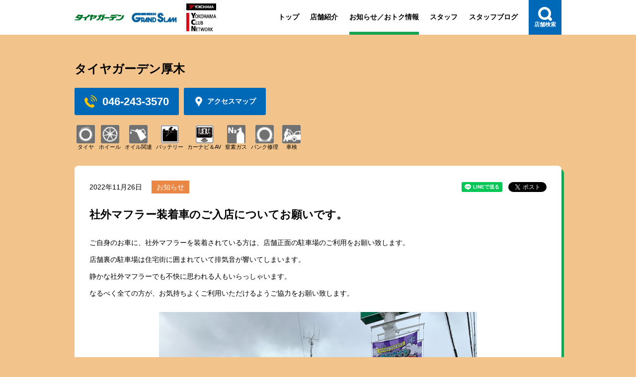

--- FILE ---
content_type: text/html; charset=UTF-8
request_url: https://www.y-yokohama.com/tire-garden-service/shop/330/info/27646/detail
body_size: 25403
content:
<!DOCTYPE html>
<html lang="ja">

<head>
    <meta charset="UTF-8">
    <meta name="viewport" content="width=device-width, initial-scale=1.0">
    <meta http-equiv="X-UA-Compatible" content="ie=edge">
    <title>タイヤガーデン厚木</title>
    <!-- SEO -->
    <meta name="author" content="横浜ゴム株式会社">
    <meta name="description" content="ようこそ、タイヤガーデンの公式ホームページへ！お客様が車を安全にそして快適にご使用いただくためにタイヤガーデンのサービスをご紹介いたします。">
    <meta name="keywords" content="タイヤ,ホイール,オイル,バッテリー,スタッドレス,クルマ,車,タイヤガーデン,TIRE GARDEN,横浜ゴム,YOKOHAMA,あなたの街のタイヤショップ,パンク,安全点検,安全,サービス,ECOタイヤ,ディーエヌエー,DNA,S.drive,エスドライブ,dB,デシベル,Earth-1,アースワン,ECOS,エコス,GRAND map,グランド マップ,map,マップ,ADVAN,アドバン,NEOVA,ネオバ,GEOLANDAR,ジオランダー,PARADA,パラダ,A.V.S,エイブイエス">
    <!-- OGP -->
    <link rel="icon" href="/tire-garden-service/images/icon/favicon.ico"/>
    <meta property="og:locale" content="ja_JP">
    <meta property="og:title" content="タイヤガーデン 公式ホームページ" />
    <meta property="og:site_name" content="http://www.y-yokohama.comhttps://www.y-yokohama.com/tire-garden/" />
    <meta property="og:type" content="website" />
    <meta property="og:image" content="http://www.y-yokohama.comhttps://www.y-yokohama.com/tire-garden/img/main/facebook_ogp.png" />
    <meta property="og:url" content="http://www.y-yokohama.comhttps://www.y-yokohama.com/tire-garden/" />
    <meta property="og:description" content="ようこそ、タイヤガーデンの公式ホームページへ！お客様が車を安全にそして快適にご使用いただくためにタイヤガーデンのサービスをご紹介いたします。" />

    <link rel="stylesheet" href="/tire-garden-service/css/ress.css">
    <link rel="stylesheet" href="/tire-garden-service/css/swiper.min.css">
    <link rel="stylesheet" href="/tire-garden-service/css/magnific-popup.min.css">
    <link rel="stylesheet" href="/tire-garden-service/css/style.min.css">
    <link rel="stylesheet" href="/tire-garden-service/css/footer.css">

    <!-- Google tag (gtag.js) -->
<script async src="https://www.googletagmanager.com/gtag/js?id=G-XMSTB6SHY1"></script>
<script>
  window.dataLayer = window.dataLayer || [];
  function gtag(){dataLayer.push(arguments);}
  gtag('js', new Date());

  gtag('config', 'G-XMSTB6SHY1');
</script>
<!-- Google Tag Manager -->
<script>(function(w,d,s,l,i){w[l]=w[l]||[];w[l].push({'gtm.start':
new Date().getTime(),event:'gtm.js'});var f=d.getElementsByTagName(s)[0],
j=d.createElement(s),dl=l!='dataLayer'?'&l='+l:'';j.async=true;j.src=
'https://www.googletagmanager.com/gtm.js?id='+i+dl;f.parentNode.insertBefore(j,f);
})(window,document,'script','dataLayer','GTM-5KSXP9T');</script>
<!-- End Google Tag Manager -->
    </head>

<body id="top">
<!-- Google Tag Manager (noscript) -->
<noscript><iframe src="https://www.googletagmanager.com/ns.html?id=GTM-5KSXP9T"
height="0" width="0" style="display:none;visibility:hidden"></iframe></noscript>
<!-- End Google Tag Manager (noscript) -->

<header class="header">
    <div class="header_inner">
        <ul class="brandicon">
            <li class="brandicon_item brandicon_item-tg"><a href="https://www.y-yokohama.com/tire-garden/" target="_blank"><img src="/tire-garden-service/images/logo_tiregarden.svg" alt="タイヤガーデン"></a></li>
            <li class="brandicon_item brandicon_item-gs"><a href="https://www.y-yokohama.com/tire-garden/" target="_blank"><img src="/tire-garden-service/images/logo_GRAND_SLAM.png" alt="GRAND SLAM"></a></li>
            <li class="brandicon_item brandicon_item-ycn"><a href="https://www.y-yokohama.com/" target="_blank"><img src="/tire-garden-service/images/logo_ycn.png" alt="YOKOHAMA CLUB NETWORK"></a></li>
        </ul>
        <nav class="gnavi" id="gnavi">
            <ul class="navi_shop">
                                <li class="">
                    <a href="/tire-garden-service/shop/330/top"><svg xmlns="http://www.w3.org/2000/svg" viewBox="0 0 32 30"><g><g><polygon points="27.44 11.1 27.44 2.98 23.69 2.98 23.69 7.45 16 0 0 15.52 5.18 15.52 5.18 30 12.92 30 12.92 23.57 19.06 23.57 19.06 30 26.82 30 26.82 15.52 32 15.52 27.44 11.1"/></g></g></svg>トップ</a>
                </li>
                <li class="">
                    <a href="/tire-garden-service/shop/330/intro"><svg xmlns="http://www.w3.org/2000/svg" viewBox="0 0 134.69 180.88"><path d="M67.37 36.74a28.9 28.9 0 0 0-28.72 28.57c-.12 15.57 12.8 28.59 28.53 28.77S96 81.1 96 65.41a28.9 28.9 0 0 0-28.63-28.67zm3.52 10.14c0-2.22 1-3 3.1-2.25a21.35 21.35 0 0 1 9.79 6.45c2.29 2.68 3.81 4.34-1.66 5.82-2.36.64-4.65 1.5-7 2.21-2.59.79-4.22-.44-4.25-3.14v-4.54c0-1.54.01-3.03.02-4.55zm-3.65 15.81a2.72 2.72 0 1 1-2.64 2.88 2.76 2.76 0 0 1 2.64-2.88zm-18-9.5A21.06 21.06 0 0 1 61 44.54c1.86-.57 2.76.21 2.79 2.15v9.61a2.89 2.89 0 0 1-3.89 2.93c-3.23-1-6.43-2-9.62-3.11a1.76 1.76 0 0 1-1.02-2.93zm.53 25.21a20.69 20.69 0 0 1-4.19-12v-1.74c.11-1.55 1-2.22 2.45-1.76 3.16 1 6.32 2 9.45 3.06A2.94 2.94 0 0 1 59 70.74c-1.8 2.58-3.66 5.11-5.52 7.65-1.25 1.74-2.4 1.76-3.69.01zM74.4 86c-2.33.63-4.74 1-7.13 1.46-2.38-.47-4.68-.81-6.9-1.41-2-.55-2.35-1.78-1.19-3.41 1.82-2.56 3.65-5.11 5.54-7.64 1.55-2 3.67-2 5.21 0 1.89 2.51 3.73 5 5.55 7.62 1.11 1.62.77 2.88-1.08 3.38zM89 65.5v.87a20.64 20.64 0 0 1-4.18 12c-1.31 1.78-2.43 1.76-3.71 0-1.84-2.49-3.66-5-5.44-7.5-1.48-2.08-.83-4.18 1.55-5 2.81-1 5.64-1.84 8.46-2.76 2.62-.81 3.32-.3 3.32 2.39z"/><path d="M0 0v134.69h47.14v46.19h35.92v-46.19h51.63V0zm112.11 69.26c-.23 1.18-.5 2.36-.69 3.55a44.73 44.73 0 1 1-55.27-50.73c2.41-.6 4.88-1 7.32-1.47h7.7a7.66 7.66 0 0 0 1.3.37 44.64 44.64 0 0 1 38.18 33.28c.6 2.4 1 4.86 1.46 7.3z"/></svg>店舗紹介</a>
                </li>
                <li class="is-active ">
                    <a href="/tire-garden-service/shop/330/info"><svg xmlns="http://www.w3.org/2000/svg" viewBox="0 0 512 512"><path class="st0" d="M486.748 422.355c-38.012-59.548-44.621-122.222-55.904-209.664-13.387-103.748-63.9-160.324-141.698-172.368.412-2.123.645-4.299.645-6.537C289.79 15.134 274.657 0 255.996 0c-18.653 0-33.786 15.134-33.786 33.786 0 2.238.233 4.414.645 6.537-77.798 12.043-128.311 68.62-141.707 172.368-11.282 87.442-17.883 150.116-55.895 209.664-13.638 21.366-5.068 25.297 20.274 25.297h420.949c25.341 0 33.91-3.931 20.272-25.297zM211.599 126.412c-9.116 4.406-16.727 10.066-23.39 17.328-8.292 9.044-15.205 20.872-20.453 35.836-5.247 14.946-8.775 32.971-10.28 53.924-.617 8.534-8.032 14.954-16.557 14.336-8.534-.618-14.954-8.032-14.336-16.556 1.665-23.113 5.579-43.788 11.945-61.949 6.367-18.16 15.241-33.858 26.846-46.519 9.25-10.11 20.273-18.286 32.783-24.303 7.71-3.716 16.96-.475 20.676 7.235 3.708 7.703.475 16.961-7.234 20.668zM255.996 512c27.813 0 52.08-15.134 65.055-37.601H190.949C203.925 496.866 228.192 512 255.996 512z"/></svg>お知らせ／おトク情報</a>
                </li>
                <li class=" ">
                    <a href="/tire-garden-service/shop/330/staff"><svg  xmlns="http://www.w3.org/2000/svg" viewBox="0 0 512 512"><path class="st0" d="M442.031 402.197c-12.564-18.822-31.647-29.22-49.582-35.98-8.994-3.39-17.784-5.88-25.527-7.997-7.73-2.105-14.455-3.879-18.973-5.578-7.902-2.936-16.25-6.74-22.075-10.831-2.909-2.029-5.15-4.12-6.45-5.9-1.314-1.822-1.671-3.081-1.685-4.182v-29.605c10.109-11.258 24.634-28.684 30.602-56.322 2.084-.942 4.147-2.002 6.134-3.391 4.945-3.41 9.14-8.362 12.695-15.102 3.576-6.766 6.746-15.418 10.129-27.253 1.713-6.003 2.504-11.216 2.504-15.858.007-5.343-1.094-9.992-3.116-13.761-3.032-5.714-7.95-8.892-11.931-10.335-.44-.158-.825-.255-1.251-.378l.302-13.163s.702-13.492.158-20.507c-1.464-19.056-2.991-38.112-4.229-57.188-.241-3.713-.592-7.462-.592-11.189C359.143 35.478 294.803 0 255.997 0 217.19 0 152.85 35.478 152.85 57.676c0 8.494-7.193 85.508-4.456 85.721.007 0 .103 15.102.103 16.34-1.706.536-3.514 1.238-5.439 2.414a21.844 21.844 0 0 0-7.737 8.286c-2.022 3.769-3.129 8.418-3.122 13.768.007 4.642.798 9.854 2.51 15.851 4.525 15.762 8.61 25.94 13.899 33.402 2.641 3.713 5.652 6.691 8.926 8.953 1.988 1.389 4.051 2.448 6.134 3.391 5.969 27.638 20.494 45.064 30.602 56.322v29.605c0 .935-.371 2.284-1.822 4.209-2.124 2.86-6.533 6.326-11.766 9.263-5.22 2.971-11.223 5.536-16.477 7.393-6.169 2.187-16.106 4.456-27.24 7.654-16.731 4.835-36.509 11.808-52.601 25.603-8.032 6.904-15.088 15.569-20.046 26.338-4.965 10.762-7.812 23.547-7.806 38.517 0 3.473.152 7.063.468 10.776.228 2.6 1.218 4.717 2.38 6.464 2.215 3.246 5.151 5.667 8.83 8.149 6.444 4.264 15.37 8.431 26.8 12.522 34.206 12.2 90.837 23.368 161.016 23.382 57.016 0 105.141-7.399 139.491-16.696 17.186-4.663 30.905-9.759 40.822-14.854 4.965-2.572 8.981-5.103 12.165-7.881 1.596-1.403 2.991-2.875 4.167-4.621 1.156-1.747 2.153-3.864 2.38-6.464.31-3.713.461-7.289.461-10.755.025-19.944-5.099-36.022-13.461-48.531zM227.829 57.312h56.336V82.73h-56.336V57.312zm-49.885 181.523l-.784-4.436-4.236-1.513c-2.696-.962-4.752-1.946-6.547-3.191-2.648-1.87-5.048-4.422-7.853-9.648-2.772-5.199-5.708-12.97-8.919-24.241-1.41-4.931-1.912-8.755-1.912-11.602.006-3.308.64-5.24 1.286-6.458.977-1.774 2.173-2.531 3.7-3.143 1.224-.468 2.51-.591 3.026-.619l5.866.73 13.953 28.051v-63.522c18.953-7.675 46.055-17.708 76.313-17.708 23.622 0 46.708 6.127 65.792 12.468l18.843 8.878v59.884l14.112-28.381 5.57-.4c.475-.013 2.964.234 4.601 1.32.887.564 1.609 1.225 2.27 2.442.654 1.218 1.279 3.15 1.293 6.45 0 2.854-.502 6.678-1.912 11.609-4.27 15.04-8.101 23.794-11.615 28.649-1.761 2.456-3.37 3.988-5.158 5.24-1.795 1.244-3.851 2.228-6.547 3.191l-4.237 1.513-.784 4.436c-4.958 27.755-19.262 43.373-29.826 55.139l-1.987 2.215v35.539c-.013 5.103 1.974 9.697 4.69 13.362.261.35.584.653.86.997l-14.036 29.206h-75.522l-14.091-29.31c.2-.24.447-.433.633-.68 2.812-3.686 4.972-8.307 4.972-13.576v-35.547l-1.987-2.208c-10.565-11.763-24.869-27.381-29.827-55.136zM332.661 447.88l-76.657 42.197-76.657-42.197 11.684-27.508-31.868-24.86 34.041-36.564 62.8 131.129 62.8-131.129 34.041 36.564-31.868 24.867 11.684 27.501z"/></svg>スタッフ</a>
                </li>
                <li class=" ">
                    <a href="/tire-garden-service/shop/330/blog">
                        <svg  xmlns="http://www.w3.org/2000/svg" viewBox="0 0 512 512"><path class="st0" d="M93.539 218.584h181.465l79.695-79.69.749-.749v-13.1H93.539z"/><path class="st0" d="M402.213 433.724H46.77V78.276h355.443v13.191l46.77-34.895V31.506H0v448.988h448.983v-191.29l-46.77 46.77z"/><path class="st0" d="M229.358 274.708H93.539v28.062h120.476c4.587-9.912 9.917-19.458 15.343-28.062zM93.539 349.539v28.062h110.935c-3.275-8.796-4.302-18.334-3.649-28.062H93.539zm197.4-80.75c-15.501 15.501-55.612 80.76-40.11 96.27 15.51 15.51 80.76-24.609 96.27-40.11l63.755-63.77-56.155-56.15-63.76 63.76zm209.435-153.28c-15.511-15.502-40.649-15.502-56.15 0l-76.682 76.685 56.156 56.15 76.676-76.685c15.501-15.501 15.501-40.64 0-56.15zm-100.208 86.852l-9.636-9.628 53.684-53.684 9.619 9.618-53.667 53.694z"/></svg>スタッフブログ</a>
                </li>
                <li class="search">
                    <a href="/tire-garden-service/shop"><svg xmlns="http://www.w3.org/2000/svg" width="512" height="512" viewBox="0 0 512 512" ><path d="M495.152 413.801l-52.688-52.688c22.688-37.688 34.344-80.266 34.313-122.734.031-60.844-23.359-122.125-69.828-168.563C360.512 23.363 299.246-.043 238.387.02c-60.86-.079-122.125 23.343-168.563 69.796C23.355 116.254-.035 177.535-.004 238.379c-.063 60.859 23.359 122.141 69.828 168.578 46.422 46.453 107.703 69.859 168.563 69.813 42.469.047 85.031-11.625 122.734-34.297l52.672 52.656c22.469 22.469 58.891 22.469 81.359 0 22.469-22.453 22.469-58.875 0-81.328zm-153.281-71.938c-28.703 28.688-65.875 42.828-103.484 42.875-37.609-.047-74.766-14.188-103.484-42.875-28.673-28.703-42.813-65.875-42.86-103.484.047-37.609 14.188-74.781 42.859-103.484 28.703-28.656 65.875-42.797 103.484-42.859 37.609.063 74.781 14.203 103.484 42.859 28.672 28.703 42.797 65.875 42.875 103.484-.077 37.609-14.202 74.781-42.874 103.484z" /></svg>店舗検索</a>
                </li>
            </ul>
        </nav>
    </div>
    <button class="triger">
        <div>
            <span class="top"></span>
            <span class="center"></span>
            <span class="bottom"></span>
        </div>
    </button>
</header>

<div id="sp" class="header-sp hide">
    <span class="h1">タイヤガーデン厚木</span>
    <nav>
        <ul>
            <li>
                <a href="tel:046-243-3570">
                    <svg xmlns="http://www.w3.org/2000/svg" viewBox="0 0 512 512"><path class="st0" d="M403.854 409.684c-17.68-14.106-72.76-41.247-86.349-44.375-13.562-3.154-29.98 9.962-34.501 26.248-4.547 16.295-13.027 14.753-13.027 14.753s-32.67-12.003-92.429-71.534c-59.769-59.549-71.85-92.175-71.85-92.175s-1.595-8.48 14.692-13.089c16.252-4.564 29.314-21.035 26.125-34.598-3.171-13.562-30.532-68.563-44.69-86.165-14.192-17.601-41.606-8.524-47.633-4.135-6.062 4.373-69.773 44.876-50.612 119.458 19.186 74.592 60.346 134.264 105.579 179.348 45.242 45.066 105.062 85.998 179.715 104.904 74.644 18.915 114.919-44.944 119.274-51.006 4.362-6.045 13.333-33.502-4.294-47.634zM247.023 189.177c9.9 4.854 25.644 13.86 43.893 32.1 18.25 18.25 27.247 33.993 32.1 43.884 5.099 10.4 8.866 12.494 11.915 11.784 5.029-1.166 6.702-2.515 7.167-13.001.385-8.936-3.89-35.588-31.076-62.773-27.186-27.186-53.846-31.452-62.764-31.067-10.496.447-11.828 2.129-12.992 7.175-.711 3.032 1.357 6.808 11.757 11.898zM262.95 84.247c-12.808-.009-16.042 7.92-16.428 10.995-.788 6.212 3.794 11.249 13.308 13.974 10.881 3.11 53.986 16.935 90.099 53.048 36.122 36.113 49.956 79.226 53.057 90.107 2.716 9.506 7.744 14.08 13.964 13.3 3.092-.369 11.012-3.61 10.995-16.418.009-10.137-6.186-63.22-53.986-111.038C326.17 90.423 273.06 84.237 262.95 84.247zM437.304 74.889C368.836 6.422 296.602.526 284.187.201c-15.157-.385-21.167 6.414-21.158 13.387-.009 5.94 6.08 12.046 15.139 14.377 13.597 3.486 67.495 11.976 130.784 75.266 63.307 63.29 71.78 117.197 75.284 130.803 2.322 9.041 8.437 15.139 14.368 15.139 6.982 0 13.781-6.002 13.378-21.149-.315-12.423-6.211-84.658-74.678-153.135z"/></svg>                </a>
            </li>
            <li>
                <a href="/tire-garden-service/shop/330/intro#map">
                    <svg xmlns="http://www.w3.org/2000/svg" viewBox="0 0 512 512"><path class="st0" d="M256 0C159.969 0 82.109 77.859 82.109 173.906c0 100.719 80.016 163.688 123.297 238.719C246.813 484.406 246.781 512 256 512s9.188-27.594 50.594-99.375c43.297-75.031 123.297-138 123.297-238.719C429.891 77.859 352.031 0 256 0zm0 240.406c-36.734 0-66.516-29.781-66.516-66.5 0-36.75 29.781-66.531 66.516-66.531s66.516 29.781 66.516 66.531c0 36.719-29.782 66.5-66.516 66.5z"/></svg>                </a>
            </li>
        </ul>
    </nav>
</div>

<div id="scroll">
    <div id="wrap">
        <h1>タイヤガーデン厚木</h1>
        <nav class="quicknavi">
            <a href="tel:046-243-3570" class="quicknavi_item tel">
                <svg xmlns="http://www.w3.org/2000/svg" viewBox="0 0 512 512"><path class="st0" d="M403.854 409.684c-17.68-14.106-72.76-41.247-86.349-44.375-13.562-3.154-29.98 9.962-34.501 26.248-4.547 16.295-13.027 14.753-13.027 14.753s-32.67-12.003-92.429-71.534c-59.769-59.549-71.85-92.175-71.85-92.175s-1.595-8.48 14.692-13.089c16.252-4.564 29.314-21.035 26.125-34.598-3.171-13.562-30.532-68.563-44.69-86.165-14.192-17.601-41.606-8.524-47.633-4.135-6.062 4.373-69.773 44.876-50.612 119.458 19.186 74.592 60.346 134.264 105.579 179.348 45.242 45.066 105.062 85.998 179.715 104.904 74.644 18.915 114.919-44.944 119.274-51.006 4.362-6.045 13.333-33.502-4.294-47.634zM247.023 189.177c9.9 4.854 25.644 13.86 43.893 32.1 18.25 18.25 27.247 33.993 32.1 43.884 5.099 10.4 8.866 12.494 11.915 11.784 5.029-1.166 6.702-2.515 7.167-13.001.385-8.936-3.89-35.588-31.076-62.773-27.186-27.186-53.846-31.452-62.764-31.067-10.496.447-11.828 2.129-12.992 7.175-.711 3.032 1.357 6.808 11.757 11.898zM262.95 84.247c-12.808-.009-16.042 7.92-16.428 10.995-.788 6.212 3.794 11.249 13.308 13.974 10.881 3.11 53.986 16.935 90.099 53.048 36.122 36.113 49.956 79.226 53.057 90.107 2.716 9.506 7.744 14.08 13.964 13.3 3.092-.369 11.012-3.61 10.995-16.418.009-10.137-6.186-63.22-53.986-111.038C326.17 90.423 273.06 84.237 262.95 84.247zM437.304 74.889C368.836 6.422 296.602.526 284.187.201c-15.157-.385-21.167 6.414-21.158 13.387-.009 5.94 6.08 12.046 15.139 14.377 13.597 3.486 67.495 11.976 130.784 75.266 63.307 63.29 71.78 117.197 75.284 130.803 2.322 9.041 8.437 15.139 14.368 15.139 6.982 0 13.781-6.002 13.378-21.149-.315-12.423-6.211-84.658-74.678-153.135z"/></svg>046-243-3570            </a>
            <a href="/tire-garden-service/shop/330/intro#map" class="quicknavi_item map">
                <svg xmlns="http://www.w3.org/2000/svg" viewBox="0 0 512 512"><path class="st0" d="M256 0C159.969 0 82.109 77.859 82.109 173.906c0 100.719 80.016 163.688 123.297 238.719C246.813 484.406 246.781 512 256 512s9.188-27.594 50.594-99.375c43.297-75.031 123.297-138 123.297-238.719C429.891 77.859 352.031 0 256 0zm0 240.406c-36.734 0-66.516-29.781-66.516-66.5 0-36.75 29.781-66.531 66.516-66.531s66.516 29.781 66.516 66.531c0 36.719-29.782 66.5-66.516 66.5z"/></svg>アクセスマップ
            </a>
                                </nav>

                    <section class="service">
                <ul>
                                                <li><img alt="タイヤ" title="タイヤ" src="/tire-garden-service/assets/img/admin/service/tire.gif?1699448314" /><p>タイヤ</p></li>
                                                                        <li><img alt="ホイール" title="ホイール" src="/tire-garden-service/assets/img/admin/service/wheel.gif?1699448314" /><p>ホイール</p></li>
                                                                        <li><img alt="オイル関連" title="オイル関連" src="/tire-garden-service/assets/img/admin/service/oil.gif?1699448314" /><p>オイル関連</p></li>
                                                                        <li><img alt="バッテリー" title="バッテリー" src="/tire-garden-service/assets/img/admin/service/battery.gif?1699448314" /><p>バッテリー</p></li>
                                                                        <li><img alt="カーナビ＆AV" title="カーナビ＆AV" src="/tire-garden-service/assets/img/admin/service/navi.gif?1699448314" /><p>カーナビ＆AV</p></li>
                                                                                                                                    <li><img alt="窒素ガス" title="窒素ガス" src="/tire-garden-service/assets/img/admin/service/nitrogen.gif?1699448314" /><p>窒素ガス</p></li>
                                                                        <li><img alt="パンク修理" title="パンク修理" src="/tire-garden-service/assets/img/admin/service/punk.gif?1699448314" /><p>パンク修理</p></li>
                                                                        <li><img alt="車検" title="車検" src="/tire-garden-service/assets/img/admin/service/inspection.gif?1699448314" /><p>車検</p></li>
                                                            </ul>
            </section>
        
        <main id="underlayer">
    <article class="post">
        <div class="post_info">
            <div>
                <p class="post_date">2022年11月26日                </p>
                <!--
                    お知らせ：news_category-news
                    オトク情報：news_category-bargain 
                    クーポン：news_category-coupon
                    ブログ：news_category-blog                 
                -->
                <p class="news_category news_category-coupon">お知らせ                </p>
            </div>
            <ul class="post_share">
                <li>
                    <div class="line-it-button" data-lang="ja" data-type="share-a" data-ver="3"
                        data-url="https://www.y-yokohama.com/tire-garden-service/shop/330/info/27646/detail"
                        data-color="default" data-size="small" data-count="false" style="display: none;"></div>
                    <script src="https://d.line-scdn.net/r/web/social-plugin/js/thirdparty/loader.min.js" async="async"
                        defer="defer"></script>
                </li>
                <li>
                    <div class="fb-share-button"
                        data-href="https://www.y-yokohama.com/tire-garden-service/shop/330/info/27646/detail"
                        data-layout="button" data-size="small"><a target="_blank"
                            href="https://www.facebook.com/sharer/sharer.php?u=https%3A%2F%2Fdevelopers.facebook.com%2Fdocs%2Fplugins%2F&amp;src=sdkpreparse"
                            class="fb-xfbml-parse-ignore">シェア</a></div>
                    <div id="fb-root"></div>
                    <script async defer crossorigin="anonymous"
                        src="https://connect.facebook.net/ja_JP/sdk.js#xfbml=1&version=v3.3&appId=2203916886508025&autoLogAppEvents=1">
                    </script>
                </li>
                <li>
                    <a href="https://twitter.com/share?ref_src=twsrc%5Etfw" class="twitter-share-button"
                        data-show-count="false">Tweet</a>
                    <script async src="https://platform.twitter.com/widgets.js" charset="utf-8"></script>
                </li>
            </ul>
        </div>

        <h2 class="post_title">社外マフラー装着車のご入店についてお願いです。        </h2>

        <div class="post_content">

            <p class="textarea">ご自身のお車に、社外マフラーを装着されている方は、店舗正面の駐車場のご利用をお願い致します。<br />
<br />
店舗裏の駐車場は住宅街に囲まれていて排気音が響いてしまいます。<br />
<br />
静かな社外マフラーでも不快に思われる人もいらっしゃいます。<br />
<br />
なるべく全ての方が、お気持ちよくご利用いただけるようご協力をお願い致します。            </p>

            <a href="/tire-garden-service/assets/img/site/news/middle/2022112610010_1.jpeg" class="image_link image-md"><img src="/tire-garden-service/assets/img/site/news/middle/2022112610010_1.jpeg"></a>
        </div>
    </article>
    <div class="articleBtnArea">
                <a href="/tire-garden-service/shop/330/info/48545/detail"
            class="quicknavi_item prev">
            前の記事
        </a>
                        <a href="/tire-garden-service/shop/330/info/27484/detail"
            class="quicknavi_item next">
            次の記事
        </a>
            </div>
</main>
    </div>

    <footer>
        <div class="footer_layoutbox">
            <ul class="footer_link">
                <li><a href="https://www.y-yokohama.com/tire-garden-service/shop/">ショップ情報</a></li>
                <li><a href="https://www.y-yokohama.com/product/tire/" target="_blank">商品紹介</a></li>
                <li><a href="https://www.y-yokohama.com/tire-garden/contact/">お問い合わせ</a></li>
                <li><a href="https://www.y-yokohama.com/privacy/" target="_blank">プライバシーポリシー</a></li>
                <li><a href="https://www.y-yokohama.com/product/tire/" target="_blank">ヨコハマタイヤサイト</a></li>
                <li><a href="http://www.yokohamawheel.jp/" target="_blank">ヨコハマホイールサイト</a></li>
            </ul>
            <ul class="footer_brandicon">
                <li class="footer_branditem-tg"><a href="https://www.y-yokohama.com/tire-garden/" target="_blank"><img src="https://www.y-yokohama.com/tire-garden/img/main/tire_garden.png" alt="タイヤガーデン"></a></li>
                <li class="footer_branditem-gs"><a href="https://www.y-yokohama.com/tire-garden/" target="_blank"><img src="https://www.y-yokohama.com/tire-garden/img/main/grand_slam.png" alt="グランドスラム"></a></li>
                <li class="footer_branditem-ycn"><a href="https://www.y-yokohama.com/" target="_blank"><img src="/tire-garden-service/images/logo_ycn.png" alt="YOKOHAMA CLUB NETWORK"></a></li>
            </ul>
        </div>
        <p class="copyright">© THE YOKOHAMA RUBBER CO., LTD. All rights reserved.</p>
    </footer>

</div>

<script src="/tire-garden-service/js/jquery-3.1.1.min.js"></script>
<script src="https://unpkg.com/imagesloaded@4/imagesloaded.pkgd.min.js"></script>
<script src="/tire-garden-service/js/masonry.pkgd.min.js"></script>
<script src="/tire-garden-service/js/jquery.magnific-popup.min.js"></script>
<script src="/tire-garden-service/js/swiper.min.js"></script>
<script src="/tire-garden-service/js/script.js"></script>

</body>

</html>

--- FILE ---
content_type: text/css
request_url: https://www.y-yokohama.com/tire-garden-service/css/style.min.css
body_size: 33476
content:
@keyframes slidein{
0%{
transform:translateY(-100%)
}
100%{
transform:translateY(0)
}
}
html{
overflow-x:hidden
}
body{
min-width:320px;
position:relative;
font-family:"メイリオ", "Hiragino Kaku Gothic Pro", Meiryo, "ヒラギノ角ゴ Pro W3", "MS PGothic", "MS UI Gothic", Helvetica, Arial, sans-serif;
background-color:#f2c38b
}
.header{
position:fixed;
top:0;
z-index:99;
width:100%;
background-color:#fff
}
.header_inner{
width:95%;
height:70px;
max-width:980px;
margin:0 auto;
display:flex;
justify-content:space-between;
align-items:normal
}
.brandicon{
display:flex;
justify-content:flex-start;
align-items:center;
max-width:30%;
margin-right:5%
}
.brandicon_item{
width:100px
}
.brandicon_item-tg{
margin-right:10px
}
.brandicon_item-gs{
margin-right:15px
}
.brandicon_item-ycn{
width:60px;
margin-right:0
}
.brandicon_item img{
width:100%;
display:block
}
.gnavi{
font-weight:bold;
max-width:570px;
flex-grow:2
}
.gnavi .navi_shop{
display:flex;
justify-content:space-between;
align-items:normal;
height:100%;
font-size:14px
}
@media screen and (max-width: 980px){
.gnavi .navi_shop{
font-size:12px
}
}
.gnavi .navi_shop li{
align-self:stretch
}
.gnavi .navi_shop li.is-active a::after{
opacity:1
}
.gnavi .navi_shop li.disabled{
opacity:.5
}
.gnavi .navi_shop li.disabled a{
pointer-events:none;
cursor:not-allowed
}
.gnavi .navi_shop li.disabled a::after{
display:none
}
.gnavi .navi_shop a{
position:relative;
display:flex;
justify-content:center;
align-items:center;
flex-direction:column;
height:100%
}
.gnavi .navi_shop a svg{
display:none
}
.gnavi .navi_shop a::after{
content:'';
display:block;
position:absolute;
bottom:0;
width:100%;
height:6px;
background-color:#18a452;
opacity:0
}
.gnavi .navi_shop a:hover::after{
opacity:1
}
.gnavi .navi_shop .search{
background-color:#0069b7
}
.gnavi .navi_shop .search:hover{
background-color:#18a452
}
.gnavi .navi_shop .search a{
position:relative;
padding:0 1em;
font-size:11px;
color:#fff
}
.gnavi .navi_shop .search a::after{
display:none
}
.gnavi .navi_shop .search svg{
display:block;
margin:0 auto;
width:28px;
height:28px;
vertical-align:middle;
fill:#fff
}
.header-sp,.triger{
display:none
}
#scroll{
display:flex;
flex-direction:column;
position:relative;
top:70px;
min-height:calc(100vh - 70px)
}
#wrap{
position:relative;
width:95%;
max-width:980px;
padding-top:55px;
margin:0 auto;
font-size:14px
}
h1{
margin:0 0 1em;
font-size:24px;
line-height:1.2
}
.quicknavi{
display:flex;
justify-content:flex-start;
align-items:center;
margin-bottom:20px
}
.quicknavi_item{
display:flex;
justify-content:flex-start;
align-items:center;
color:#fff;
border-radius:3px;
background-color:#0069b7;
padding:.5em 20px;
height:55px;
font-weight:bold
}
.quicknavi_item svg{
margin-right:.5em;

}
.quicknavi_item.tel{
margin-right:10px;
font-size:22px
}
.quicknavi_item.tel svg{
width:25px;
height:25px;
vertical-align:middle;
fill:#fec601
}
.quicknavi_item.tel svg path{
fill: #fec601;

}
.quicknavi_item.map{
margin-right:10px;
font-size:14px
}
.quicknavi_item.map svg{
width:20px;
height:20px;
vertical-align:middle;
fill:#fff
}
.quicknavi_item.reservation{
margin-right: 10px;
 font-size: 18px;
 background-color: #18a452;
 min-width: 200px;
 text-align: center;
 justify-content: center;

}
.quicknavi_item.reservation svg{
width:25px !important;
height:25px !important;
vertical-align:middle;
fill:#fff
}
.quicknavi_item.reservation svg path,.quicknavi_item.reservation svg rect,.quicknavi_item.reservation svg polygon{
fill: #fff !important;

}
.quicknavi_item:hover{
background-color:#18a452
}
.service{
margin-bottom:30px
}
.service_title{
margin-bottom:5px;
font-size:14px;
font-weight:bold;
text-align:center
}
.service ul{
display:flex;
justify-content:flex-start;
align-items:center
}
.service li{
margin:0 4px;
font-size:11px;
text-align:center
}
.service img{
display:block;
margin:0 auto;
width:37px
}
.title{
display:flex;
justify-content:flex-start;
align-items:center;
font-size:20px;
margin-bottom:20px;
line-height:40px
}
.title_icon{
vertical-align:middle;
fill:#fff
}
.title_icon_bg{
display:block;
margin-right:10px;
width:40px;
height:40px;
vertical-align:middle;
text-align:center;
background:#18a452
}
.more{
display:block;
position:relative;
margin:0 auto;
padding:1em .5em;
width:250px;
color:#fff;
font-size:15px;
font-weight:bold;
line-height:1;
text-align:center;
background-color:#0069b7;
border-radius:3px
}
.more:after{
content:'＞';
position:absolute;
right:0.5em;
transform:scale(0.7, 1);
font-size:18px;
font-weight:normal
}
.more:hover{
background-color:#18a452
}
.pagetop{
display:none;
position:fixed;
z-index:100;
bottom:170px;
right:10vw;
width:70px;
height:70px
}
.pagetop img{
width:100%
}
@media screen and (max-width: 980px){
.pagetop{
right:2.5%
}
}
.layoutbox{
display:flex;
justify-content:space-between;
align-items:flex-start;
margin-bottom:30px
}
.calendar{
width:360px;
flex-grow:2;
padding:30px 30px 50px;
background-color:#fff;
border-radius:8px;
box-shadow:5px 7px 0 #18a452
}
@media screen and (max-width: 768px){
.calendar{
padding:15px 3% 35px;
box-shadow:none
}
}
.calendar_name{
display:flex;
justify-content:flex-start;
align-items:center;
padding:10px;
font-weight:bold
}
.calendar_icon svg{
width:20px;
height:20px;
vertical-align:middle;
fill:#fff
}
.calendar_body{
width:100%;
max-width:650px;
margin:0 auto;
background-color:#f1f1f1
}
.calendar_body table{
width:100%;
border-collapse:collapse
}
.calendar_body .month{
position:relative;
padding:15px 0;
font-size:17px;
font-weight:bold;
text-align:center
}
.calendar_body .month p{
display:inline-block;
padding:0 2em
}
.calendar_body .month span{
font-size:12px
}
.calendar_body .month_triger{
width:10px;
height:10px;
vertical-align:middle
}
.calendar_body .month_triger.prev{
transform:scale(-1, 1)
}
.calendar_body .holiday{
color:#d76868
}
.calendar_body th{
padding-bottom:5px;
font-weight:normal;
border-bottom:1px solid #e5e5e5
}
.calendar_body td{
padding:5px 0;
border:1px solid #e5e5e5
}
.calendar_body th,.calendar_body td{
vertical-align:top;
text-align:center
}
.calendar_body th:first-child,.calendar_body td:first-child{
border-left:0
}
.calendar_body th:last-child,.calendar_body td:last-child{
border-right:0
}
.calendar_body .none{
display:block;
margin:7px auto;
width:8px;
height:2px;
background-color:#ccc
}
.calendar_body .stamp{
display:block;
margin:0 auto;
width:16px;
height:16px;
vertical-align:middle
}
.calendar_update{
margin:5px 0 10px 0;
text-align:right;
font-size:12px
}
.calendar_commentary{
margin-bottom:15px;
font-size:12px
}
.calendar_commentary_box{
margin-bottom:0.5em;
padding:0.5em;
border-top:1px solid #444;
border-bottom:1px solid #444
}
.calendar_commentary_box ul{
margin-bottom:.5em
}
.calendar_commentary_box li{
display:inline-block
}
.calendar_commentary_icon svg{
width:20px;
height:20px;
vertical-align:bottom
}
.calendar_link{
display:block;
margin-bottom:20px;
padding:20px 10px;
width:100%;
color:#fff;
font-size:18px;
text-align:center;
background-color:#0069b7;
border-radius:3px
}
.calendar_link:hover{
background-color:#18a452
}
.calendar_link strong{
display:flex;
justify-content:center;
align-items:center;
margin-bottom:10px
}
.calendar_link .word{
display:inline-block
}
.calendar_link svg{
margin-right:8px;
width:27px;
height:27px;
vertical-align:middle;
fill:#fec601
}
.calendar_link svg path{
fill:#fec601;

}
.calendar_link p{
font-size:11px
}
.calendar_link.lineup{
margin-bottom:0
}
.calendar_link.lineup strong{
margin-bottom:0
}
.calendar+.news{
width:calc(100% - (360px + 3%));
margin-left:3%
}
.news{
width:100%;
margin-left:0;
align-self:stretch;
padding:30px;
background-color:#fff;
border-radius:8px;
box-shadow:5px 7px 0 #18a452
}
@media screen and (max-width: 768px){
.news{
padding:15px 3% 35px;
box-shadow:none
}
}
.news_icon svg{
width:20px;
height:20px;
vertical-align:middle
}
 .news_icon svg {
fill: #fff;

}
.news ul{
margin-bottom:45px
}
.news li{
margin-bottom:20px
}
.news li:last-child{
margin-bottom:0
}
.news_item{
display:flex;
justify-content:flex-start;
align-items:flex-start
}
.news_thumb{
position:relative;
overflow:hidden;
min-width:130px;
margin-right:20px
}
.news_thumb::before{
content:'';
display:block;
padding-top:calc((100% / 3) * 2)
}
.news_thumb img{
position:absolute;
top:0;
right:0;
left:0;
bottom:0;
margin:auto;
width:100%
}
.news_text{
width:calc(100% - 150px)
}
.news_unit{
display:flex;
justify-content:flex-start;
align-items:center;
flex-wrap:wrap;
margin-bottom:.5em
}
.news_category{
word-break:keep-all;
padding:6px 10px;
width:100px;
text-align:center;
line-height:1;
margin-right:15px;
color:#fff
}
.news_category-announce{
background-color:#a670e3
}
.news_category-bargain{
background-color:#e46363
}
.news_category-coupon{
background-color:#eb8745
}
.news_lead:hover{
text-decoration:underline
}
.shopintro{
padding:30px 30px 55px;
background-color:#fff;
border-radius:8px;
box-shadow:5px 7px 0 #18a452;
margin-bottom:30px
}
@media screen and (max-width: 768px){
.shopintro{
padding:15px 3% 35px;
box-shadow:none
}
}
.shopintro_inner{
display:flex;
justify-content:space-between;
align-items:flex-start;
margin-bottom:45px
}
.shopintro_icon svg{
width:25px;
height:25px;
vertical-align:middle
}
.shopintro_text{
margin-right:5%;
width:42%;
flex-grow:2
}
.shopintro_images{
position:relative;
width:52%
}
.shopintro_slideshow{
width:84%;
margin:0 auto
}
.shopintro_slideitem{
margin:0 auto
}
.shopintro_slideinner{
position:relative;
overflow:hidden
}
.shopintro_slideinner::before{
content:'';
display:block;
padding-top:calc((100% / 3) * 2)
}
.shopintro_slideinner img{
position:absolute;
margin:auto;
top:0;
right:0;
bottom:0;
left:0;
width:100%
}
.shopintro_slidecaption{
font-size:12px;
margin-top:1em;
text-align:center
}
.shopintro_button-next{
right:0;
background-image:url("data:image/svg+xml;charset=utf8,%3Csvg%20xmlns%3D%22http%3A%2F%2Fwww.w3.org%2F2000%2Fsvg%22%20viewBox%3D%220%200%2027%2044%22%3E%3Cpath%20d%3D%22M27%2C22L27%2C22L5%2C44l-2.1-2.1L22.8%2C22L2.9%2C2.1L5%2C0L27%2C22L27%2C22z%22%20fill%3D%22%2318a452%22%2F%3E%3C%2Fsvg%3E")
}
.shopintro_button-prev{
left:0;
background-image:url("data:image/svg+xml;charset=utf8,%3Csvg%20xmlns%3D%22http%3A%2F%2Fwww.w3.org%2F2000%2Fsvg%22%20viewBox%3D%220%200%2027%2044%22%3E%3Cpath%20d%3D%22M27%2C22L27%2C22L5%2C44l-2.1-2.1L22.8%2C22L2.9%2C2.1L5%2C0L27%2C22L27%2C22z%22%20fill%3D%22%2318a452%22%2F%3E%3C%2Fsvg%3E");
transform:scale(-1, 1)
}
.staff{
margin-bottom:55px;
padding:30px 30px 55px;
background-color:#fff;
border-radius:8px;
box-shadow:5px 7px 0 #18a452
}
@media screen and (max-width: 768px){
.staff{
padding:15px 3% 35px;
box-shadow:none
}
}
.staff_icon svg{
width:25px;
height:25px;
vertical-align:middle
}
.staff_list{
display:flex;
justify-content:flex-start;
align-items:flex-start;
flex-wrap:wrap;
margin-bottom:35px
}
.staff_card{
display:flex;
justify-content:space-between;
align-items:flex-start;
width:calc(98% / 2);
margin-right:2%;
padding:2%;
background-color:#f3f3f3
}
.staff_card:nth-of-type(n+3){
margin-top:10px
}
.staff_card:nth-of-type(2n){
margin-right:0
}
.staff_thumb{
display:block;
position:relative;
width:25%;
border-radius:50%;
overflow:hidden
}
.staff_thumb::before{
content:'';
display:block;
padding-top:100%
}
.staff_thumb img{
position:absolute;
margin:auto;
top:0;
right:0;
bottom:0;
left:0;
width:100%
}
.staff_text{
width:70%
}
.staff_name{
margin-bottom:10px;
line-height:1
}
.staffblog{
padding:30px 30px 55px;
background-color:#fff;
border-radius:8px;
box-shadow:5px 7px 0 #18a452;
margin-bottom:75px
}
@media screen and (max-width: 768px){
.staffblog{
padding:15px 3% 35px;
box-shadow:none
}
}
.staffblog_icon svg{
width:23px;
height:23px;
vertical-align:middle
}
.staffblog_icon svg path{
fill: #fff;

}
.staffblog_icon svg_bg{
background-color:transparent;
margin-right:0
}
.staffblog_list{
width:100%;
margin-bottom:40px;
max-height:1500px;
overflow:hidden
}
.staffblog_post{
width:calc((100% - 60px) / 3);
margin-bottom:40px;
background-color:#f3f3f3;
transition:opacity .4s
}
.staffblog_thumb{
width:100%
}
.staffblog_text{
padding:15px 15px 20px
}
.staffblog_date{
margin-bottom:10px
}
.staffblog_lead{
font-size:17px;
font-weight:bold
}
.reviews{
padding:30px 30px 55px;
background-color:#fff;
border-radius:8px;
box-shadow:5px 7px 0 #18a452;
margin-bottom:40px
}
@media screen and (max-width: 768px){
.reviews{
padding:15px 3% 35px;
box-shadow:none
}
}
.reviews_title{
margin-bottom:20px
}
.reviews_icon svg{
width:25px;
height:25px;
vertical-align:middle
}
.reviews_inner{
position:relative
}
.reviews_slideshow{
width:92%;
margin:0 auto
}
.reviews_button-next{
right:0;
background-image:url("data:image/svg+xml;charset=utf8,%3Csvg%20xmlns%3D%22http%3A%2F%2Fwww.w3.org%2F2000%2Fsvg%22%20viewBox%3D%220%200%2027%2044%22%3E%3Cpath%20d%3D%22M27%2C22L27%2C22L5%2C44l-2.1-2.1L22.8%2C22L2.9%2C2.1L5%2C0L27%2C22L27%2C22z%22%20fill%3D%22%2318a452%22%2F%3E%3C%2Fsvg%3E")
}
.reviews_button-prev{
left:0;
background-image:url("data:image/svg+xml;charset=utf8,%3Csvg%20xmlns%3D%22http%3A%2F%2Fwww.w3.org%2F2000%2Fsvg%22%20viewBox%3D%220%200%2027%2044%22%3E%3Cpath%20d%3D%22M27%2C22L27%2C22L5%2C44l-2.1-2.1L22.8%2C22L2.9%2C2.1L5%2C0L27%2C22L27%2C22z%22%20fill%3D%22%2318a452%22%2F%3E%3C%2Fsvg%3E");
transform:scale(-1, 1)
}
.reviews_card{
background-color:#f3f3f3;
box-sizing:border-box;
padding:30px 20px 25px
}
.reviews_user{
color:#717171;
margin-bottom:10px
}
.reviews_rating{
margin-bottom:15px;
padding:10px 15px 15px;
font-weight:bold;
background-color:#fff;
border-radius:5px
}
.reviews_rating_label{
float:left;
line-height:24px
}
.reviews_rating_star{
font-size:24px;
line-height:1;
color:#DBB400
}
.reviews_rating_number{
margin-left:.5em;
vertical-align:middle;
font-size:16px;
color:#000
}
.shopinfo{
padding:30px 30px 55px;
background-color:#fff;
border-radius:8px;
box-shadow:5px 7px 0 #18a452;
display:flex;
justify-content:space-between;
align-items:flex-start;
margin-bottom:150px
}
@media screen and (max-width: 768px){
.shopinfo{
padding:15px 3% 35px;
box-shadow:none
}
}
.shopinfo_text{
width:345px;
margin-right:3%
}
.shopinfo_title{
margin-bottom:20px
}
.shopinfo_icon svg{
width:28px;
height:28px;
vertical-align:middle
}
.shopinfo_name{
margin-bottom:1em;
width:100%;
font-size:18px;
font-weight:bold
}
.shopinfo_desc{
margin-bottom:1.5em
}
.shopinfo_desc dt{
float:left;
font-weight:bold
}
.shopinfo_desc dd{
margin-bottom:0.5em
}
.shopinfo_desc dd p{
font-size:12px;
margin-top:.5em
}
.shopinfo_recruit{
display:block;
padding:10px 0;
margin-bottom:1rem;
width:100%;
max-width:240px;
font-size:16px;
text-align:center;
color:#fff;
background-color:#0069b7;
border-radius:3px
}
.shopinfo_recruit:after{
content:'>';
margin-left:.5em
}
.shopinfo_recruit:hover{
background-color:#18a452
}
.shopinfo_sns{
display:flex;
justify-content:flex-start;
align-items:center
}
.shopinfo_sns a{
display:block;
line-height:0
}
.shopinfo_sns_icon{
margin-right:5px;
width:30px;
height:30px;
vertical-align:middle
}
.shopinfo_sns_icon:hover{
opacity:.8
}
.shopinfo_sns_icon img{
display:block
}
.shopinfo_map{
width:calc(100% - 345px + 3%);
align-self:normal
}
.shopinfo_map_icon{
width:20px;
height:20px;
vertical-align:middle
}
.shopinfo_map_outer{
margin-bottom:0.85em;
width:100%;
height:400px
}
.shopinfo_map iframe{
width:100%;
height:100%
}
.shopinfo_navitime{
text-align:right
}
.shopinfo_navitime a{
font-size:12px;
color:#000
}
.shopinfo_navitime a:after{
content:' ＞'
}
.shopinfo_navitime a:hover{
text-decoration:underline
}
.post{
padding:30px 30px 55px;
background-color:#fff;
border-radius:8px;
box-shadow:5px 7px 0 #18a452
}
@media screen and (max-width: 768px){
.post{
padding:15px 3% 35px;
box-shadow:none
}
}
.post_info{
margin-bottom:2em;
display:flex;
justify-content:space-between;
align-items:center
}
.post_share{
display:flex;
justify-content:space-between;
align-items:center
}
.post_share li{
display:block;
line-height:0;
margin-right:5px
}
.post_share li:last-child{
margin-right:0
}
.post_date{
display:inline;
font-size:14px;
margin-right:15px
}
.post_title{
font-size:22px;
margin-bottom:1.5em
}
.post .news_category{
display:inline-block;
width:auto
}
.post_content .textarea{
margin-bottom:2em
}
.post_content .heading-md{
font-size:20px;
margin-bottom:1em
}
.post_content .image-lg{
display:block;
max-width:100%;
margin:0 auto 35px;
text-align:center
}
.post_content .image-lg img{
display:block;
max-width:100%;
margin:0 auto
}
.post_content .image-md{
display:block;
max-width:640px;
margin:0 auto 35px;
text-align:center
}
.post_content .image-md img{
display:block;
max-width:100%;
margin:0 auto
}
.post_content .video{
position:relative;
width:640px;
max-width:100%;
margin:0 auto 35px
}
.post_content .video:before{
content:'';
display:block;
padding-top:calc((100% / 3) * 2)
}
.post_content .video iframe{
position:absolute;
left:0;
top:0;
width:100%;
height:100%
}
.post_content .link{
text-align:center;
margin-bottom:2em
}
.post_content .link a{
display:inline-block;
padding:0 60px;
max-width:90%;
height:60px;
line-height:60px;
font-size:16px;
color:#fff;
text-align:center;
text-decoration:none;
background-color:#0069b7;
border-radius:3px;
font-weight:bold
}
.post_content .link a:hover{
background-color:#18a452
}
.post_content .link a:after{
content:'＞';
margin-left:0.5em
}
.post_content .sns{
display:flex;
justify-content:center;
align-items:center;
flex-direction:column;
margin-bottom:35px
}
.post_content .sns a{
display:block;
max-width:90%;
margin:0 auto
}
.post_content .sns img{
width:100%
}
.post_content *:last-child{
margin-bottom:0
}
.inquiry{
padding:30px 30px 55px;
background-color:#fff;
border-radius:8px;
box-shadow:5px 7px 0 #18a452
}
@media screen and (max-width: 768px){
.inquiry{
padding:15px 3% 35px;
box-shadow:none
}
}
.inquiry_lead{
margin-bottom:1.5em
}
.inquiry_lead.confirm{
font-size:18px
}
.inquiry form .required{
display:inline-block;
margin-left:0.7em;
padding:0.2em 0.5em;
font-size:12px;
color:#fff;
background-color:#18a452
}
.inquiry form p.error{
margin-top:0.5em;
color:#f00
}
.inquiry form table{
width:100%;
margin-bottom:15px
}
.inquiry form td{
vertical-align:top
}
.inquiry form td:first-child{
padding:20px 0;
width:23%
}
.inquiry form td:last-child{
padding:20px 10px;
width:77%
}
.inquiry input[type="text"],.inquiry input[type="email"],.inquiry input[type="tel"],.inquiry input[type="number"],.inquiry textarea{
padding:0.3em 0.5em;
width:100%;
border:1px solid #717171;
border-radius:2px
}
.inquiry input[type="text"].error,.inquiry input[type="email"].error,.inquiry input[type="tel"].error,.inquiry input[type="number"].error,.inquiry textarea.error{
border:1px solid #f00
}
.inquiry input[type="text"].short,.inquiry input[type="email"].short,.inquiry input[type="tel"].short,.inquiry input[type="number"].short,.inquiry textarea.short{
width:20%
}
.inquiry input[type="text"].medium,.inquiry input[type="email"].medium,.inquiry input[type="tel"].medium,.inquiry input[type="number"].medium,.inquiry textarea.medium{
width:70%
}
.inquiry select{
display:block;
padding:0.3em;
border:1px solid #717171;
border-radius:2px;
-webkit-appearance:menulist
}
.inquiry .prefectures{
margin-bottom:0.5em
}
.inquiry .radio{
display:inline-flex;
justify-content:center;
align-items:center;
position:relative;
margin-right:2em
}
.inquiry .radio:last-child{
margin-right:0
}
.inquiry .radio:before{
content:'';
display:inline-block;
margin-right:0.5em;
width:1.3em;
height:1.3em;
border:1px solid #717171;
border-radius:50%
}
.inquiry .radio input{
display:none
}
.inquiry .radio span{
position:relative
}
.inquiry .radio span:before{
content:'';
display:none;
width:.8em;
height:.8em;
position:absolute;
left:calc(-0.5em + -1.07em);
top:0;
bottom:0;
margin:auto;
background-color:#18a452;
border-radius:50%
}
.inquiry .radio input:checked+span:before{
display:inline-block
}
.inquiry .agree{
display:flex;
justify-content:center;
align-items:center;
position:relative
}
.inquiry .agreebox{
text-align:center;
margin-bottom:30px
}
.inquiry .agree:before{
content:'';
display:inline-block;
margin-right:0.5em;
width:23px;
height:23px;
border:1px solid #717171;
border-radius:2px
}
.inquiry .agree input{
display:none
}
.inquiry .agree a{
text-decoration:underline;
text-underline-position:under
}
.inquiry .agree span{
position:relative
}
.inquiry .agree span:before{
content:'';
display:none;
width:15px;
height:15px;
position:absolute;
left:calc(-0.5em + -19px);
top:0;
bottom:0;
margin:auto;
background-color:#18a452;
border-radius:2px
}
.inquiry .agree input:checked+span:before{
display:inline-block
}
.inquiry input[type="submit"],.inquiry input[type="button"].send{
display:block;
margin:0 auto;
padding:20px 0;
max-width:80%;
width:375px;
color:#fff;
font-size:18px;
text-align:center;
text-decoration:none;
background-color:#0069b7;
border-radius:3px;
font-weight:bold
}
.inquiry input[type="submit"]:hover,.inquiry input[type="button"].send:hover{
background-color:#18a452
}
.inquiry input[type="button"].back{
display:block;
margin:20px auto 0;
padding:0.5em;
width:200px;
color:#fff;
background-color:#717171
}
footer{
margin-top:auto
}
@media screen and (max-width: 768px){
.header{
display:flex;
justify-content:space-between;
align-items:center;
margin:0;
padding:0 5%;
position:static
}
.header_inner{
width:100%
}
.header nav{
display:none
}
.brandicon{
width:calc(100% - 50px);
max-width:65%
}
.header-sp{
animation:slidein .6s ease;
position:fixed;
z-index:100;
top:0;
display:flex;
justify-content:space-between;
align-items:center;
width:100%;
height:70px;
background-color:#fff;
padding:0 5%
}
.header-sp .h1{
display:block;
font-size:15px;
margin-right:2em
}
.header-sp nav{
display:flex;
justify-content:space-between;
align-items:center;
margin-right:50px
}
.header-sp ul{
display:flex;
justify-content:space-between;
align-items:center
}
.header-sp li{
margin-right:15px
}
.header-sp svg{
width:25px;
height:25px;
vertical-align:middle;
fill:#0069b7
}
.header-sp.hide{
display:none
}
.gnavi{
display:none;
position:fixed;
z-index:100;
top:0;
left:0;
margin-bottom:0;
width:100%;
max-width:none;
background-color:#fff;
box-shadow:0px 5px 6px -5px rgba(113,113,113,0.3)
}
.gnavi.is-active{
display:block
}
.gnavi.is-active .navi_shop{
display:block;
margin-top:70px;
padding-bottom:50px;
font-size:14px
}
.gnavi.is-active .navi_shop li{
display:block;
margin:0 auto;
width:90%;
border:none;
border-bottom:1px solid #0069b7
}
.gnavi.is-active .navi_shop a{
display:block;
padding:20px 15px;
text-align:left;
color:#0069b7
}
.gnavi.is-active .navi_shop a svg{
display:inline;
margin-right:10px;
width:20px;
height:20px;
vertical-align:middle;
vertical-align:middle;
fill:#0069b7
}
.gnavi.is-active .navi_shop a::after{
display:none
}
.gnavi.is-active .navi_shop a:hover,.gnavi.is-active .navi_shop a.active{
color:#18a452
}
.gnavi.is-active .navi_shop a:hover svg,.gnavi.is-active .navi_shop a.active svg{
fill:#18a452
}
.gnavi.is-active .navi_shop .search{
margin-top:15px;
background-color:transparent;
border-bottom:0;
text-align:center
}
.gnavi.is-active .navi_shop .search svg{
fill:#fff
}
.gnavi.is-active .navi_shop .search a{
display:inline-block;
padding:10px 15px;
background-color:#0069b7;
border-radius:2px;
border:none;
color:#fff;
font-size:14px
}
.gnavi.is-active .navi_shop .search a:hover{
color:#fff;
background-color:#18a452
}
.gnavi.is-active .navi_shop .search a:hover svg{
fill:#fff
}
.triger{
display:block;
width:50px;
position:fixed;
right:5%;
z-index:101;
padding:10px;
background-color:#18a452;
border-radius:5px;
outline:0
}
.triger div{
position:relative;
width:30px;
height:25px
}
.triger span{
display:block;
position:absolute;
left:0;
transition:all .4s;
width:100%;
height:4px;
background-color:#fff
}
.triger .top{
top:0
}
.triger .center{
top:10.5px
}
.triger .bottom{
top:21px
}
.triger.is-active .top{
transform:translateY(10.5px) rotate(-315deg)
}
.triger.is-active .center{
opacity:0
}
.triger.is-active .bottom{
transform:translateY(-10.5px) rotate(315deg)
}
#scroll{
position:static
}
#wrap{
width:90%;
padding-top:30px
}
h1{
margin-bottom:0.5em;
text-align:center
}
.quicknavi{
display:block
}
.quicknavi_item{
position:relative;
justify-content:center;
width:100%;
margin-bottom:0.5em
}
.quicknavi_item svg{
position:absolute;
left:20px
}
.quicknavi_item.tel{
font-size:20px
}
.quicknavi_item.map{
font-size:20px;
padding:0.5em 20px
}
.quicknavi_item.map svg{
width:25px;
height:25px;
vertical-align:middle
}
.quicknavi_item.reservation{
font-size:20px;
margin:0;
padding:0.5em 20px;
background-color: #18a452;

}
.quicknavi_item.reservation svg{
width:25px;
height:25px;
vertical-align:middle
}
.service ul{
display:flex;
justify-content:center;
align-items:center;
flex-wrap:wrap;
margin:0 auto;
width:100%
}
.service li{
margin:0 1%
}
.title{
font-size:20px;
margin-bottom:15px
}
.pagetop{
width:45px;
height:45px;
right:0;
bottom:30px
}
.layoutbox{
display:block;
margin-bottom:0
}
.calendar{
margin-bottom:35px;
width:100%
}
.calendar_link{
margin-bottom:7px
}
.calendar+.news{
width:100%;
margin-left:0
}
.news{
width:100%;
margin-bottom:35px
}
.news ul{
margin-bottom:35px
}
.news_thumb{
margin-right:3%;
width:28%;
height:17vw;
max-width:158px;
min-width:auto;
max-height:105px
}
.news_thumb img{
bottom:auto
}
.news_text{
flex-grow:2;
width:69%
}
.news_unit{
margin-bottom:10px
}
.news_category{
width:auto
}
.shopintro{
margin-bottom:35px
}
.shopintro_inner{
display:block;
margin-bottom:25px
}
.shopintro_text{
margin-right:0;
margin-bottom:1.3em;
width:100%
}
.shopintro_images{
width:100%
}
.shopintro_slideshow{
width:83%
}
.shopintro_slidecaption{
margin-top:0.5em
}
.staff{
margin-bottom:35px
}
.staff_list{
flex-direction:column;
margin-bottom:25px
}
.staff_card{
justify-content:flex-start;
margin-right:0;
margin-bottom:10px;
padding:10px;
width:100%;
border-width:1px
}
.staff_card:last-child{
margin-bottom:0
}
.staff_thumb{
margin:0 2% 0 0;
width:15%;
min-width:80px
}
.staff_text{
flex-grow:2;
padding:5px 0
}
.staff_name{
margin-bottom:.5em;
text-align:left
}
.staffblog{
margin-bottom:35px
}
.staffblog_list{
width:100%;
max-height:840px;
margin-bottom:0;
margin-bottom:35px
}
.staffblog_post{
width:calc((100% - 30px) / 2);
margin-bottom:30px;
box-shadow:none
}
.staffblog_text{
padding:10px 15px 15px
}
.staffblog_lead{
font-size:14px;
line-height:1.4
}
.staffblog_date{
margin-bottom:.6vw
}
.reviews{
margin-bottom:35px
}
.reviews_slideshow{
max-width:580px;
width:83%
}
.reviews_card{
padding:15px 15px 20px 15px
}
.reviews_rating{
padding:10px
}
.shopinfo{
display:block;
margin-bottom:70px
}
.shopinfo_text{
width:100%;
margin-right:0;
margin-bottom:30px
}
.shopinfo_recruit{
margin:0 auto 1rem;
width:100%;
max-width:500px
}
.shopinfo_sns{
justify-content:center
}
.shopinfo_map{
width:100%
}
.shopinfo_map_outer{
height:350px;
max-height:62.5vw
}
.inquiry form table{
margin-bottom:2em
}
.inquiry form td{
display:block
}
.inquiry form td:first-child,.inquiry form td:last-child{
padding:0;
width:100%
}
.inquiry form td:first-child{
margin-bottom:0.5em
}
.inquiry form td:last-child{
margin-bottom:1.5em
}
.inquiry input[type="text"].short,.inquiry input[type="email"].short,.inquiry input[type="tel"].short,.inquiry input[type="number"].short,.inquiry textarea.short{
width:40%
}
.inquiry input[type="text"].medium,.inquiry input[type="email"].medium,.inquiry input[type="tel"].medium,.inquiry input[type="number"].medium,.inquiry textarea.medium{
width:100%
}
.inquiry input[type="submit"],.inquiry input[type="button"].send{
padding:10px 0;
font-size:16px
}
}
#underlayer article{
margin-bottom:55px
}
#underlayer article:last-child{
margin-bottom:150px
}
#underlayer .page_title{
padding:20px 0;
font-size:22px;
border-top:6px solid #18a452;
border-bottom:1px solid #000
}
#underlayer .breadcrumb{
margin-bottom:20px;
font-size:12px
}
#underlayer .breadcrumb li{
display:inline-block;
padding-left:1em
}
#underlayer .breadcrumb li:after{
content:'＞';
display:inline-block;
padding-left:1em;
text-decoration:none
}
#underlayer .breadcrumb li:last-child:after{
content:none
}
#underlayer .breadcrumb li.is-active{
text-decoration:underline
}
#underlayer .article_lead{
font-size:18px;
margin-bottom:1.5em
}
#underlayer #map{
padding-top:105px;
margin-top:-105px
}
#underlayer .staffblog_list{
max-height:none;
overflow:auto
}
#underlayer .recruit{
padding:30px 30px 55px;
background-color:#fff;
border-radius:8px;
box-shadow:5px 7px 0 #18a452
}
@media screen and (max-width: 768px){
#underlayer .recruit{
padding:15px 3% 35px;
box-shadow:none
}
}
#underlayer .recruit_icon svg{
width:25px;
height:25px;
vertical-align:middle
}
#underlayer .recruit p{
margin-bottom:30px
}
#underlayer .recruit .btn{
display:block;
margin:0 auto;
padding:20px 0;
max-width:80%;
width:375px;
color:#fff;
font-size:18px;
text-align:center;
text-decoration:none;
background-color:#0069b7;
border-radius:3px;
font-weight:bold
}
#underlayer .recruit .btn:hover{
background-color:#18a452
}
#underlayer .recruit .btn:after{
content:'＞';
margin-left:0.5em
}
#underlayer .news{
width:100%
}
@media screen and (max-width: 768px){
#underlayer article{
margin-bottom:35px
}
#underlayer article:last-child{
margin-bottom:70px
}
#underlayer .page_title{
padding:15px 0;
font-size:20px
}
#underlayer .article_lead{
font-size:16px
}
#underlayer #map{
padding-top:75px;
margin-top:-75px
}
#underlayer .recruit .btn{
padding:10px 0;
font-size:16px
}
}


.pagination{
	display: flex;
	justify-content: center;
	margin-bottom: 15px;
	flex-wrap: wrap;
}

.pagination li{
	margin: 2px;
}

.pagination li a{
	display: block;
	padding: 7px 12px;
	background: #ededed;
	font-weight: bold;
}

.pagination li a:hover,
.pagination li.active a{
	background: #18a452;
	color: #fff;
}



.articleBtnArea{
	display: flex;
	justify-content: space-between;
	margin-bottom: 15px;
}

.quicknavi_item.prev,
.quicknavi_item.next{
	height: auto;
	position: relative;
	padding: .7em 20px;
	max-width: 7em;
}

.quicknavi_item.prev{
	left: 15px;
	border-radius: 0 3px 3px 0;
}

.quicknavi_item.prev:before{
	content: "";
	position: absolute;
	top: 0;
	left: -14.5px;
	width: 0;
	height: 0;
	border-style: solid;
	border-width: 1.45em 15px 1.45em 0;
	border-color: transparent #0069b7 transparent transparent;
}

.quicknavi_item.prev:hover:before{
	border-color: transparent #18a452 transparent transparent;
}


.quicknavi_item.next{
	right: 15px;
	border-radius: 3px 0 0 3px;
}

.quicknavi_item.next:before{
	content: "";
	position: absolute;
	top: 0;
	right: -14.5px;
	width: 0;
	height: 0;
	border-style: solid;
	border-width: 1.45em 0 1.45em 15px;
	border-color: transparent transparent transparent #0069b7;
}

.quicknavi_item.next:hover:before{
	border-color: transparent transparent transparent #18a452;
}

.quicknavi_item.hp{
	height: auto;
	padding: 1em 20px;
	margin-top: 1.5em;
	text-align: center;
	justify-content: center;
	position: relative;

}

.quicknavi_item.hp:after{
	content: "";
	position: absolute;
	top: 0;
	bottom: 0;
	right: 1em;
	margin: auto;
    width: 10px;
    height: 10px;
    border-top: 3px solid #fff;
    border-right: 3px solid #fff;
    -webkit-transform: rotate(45deg);
    transform: rotate(45deg);

}



@media screen and (max-width: 768px) {
	.post_info{
		flex-direction: column;
		align-items: flex-start;
}

	.post_share{
		margin-top: 10px;
}


}



--- FILE ---
content_type: text/css
request_url: https://www.y-yokohama.com/tire-garden-service/css/footer.css
body_size: 2213
content:
footer {
    padding: 30px 1.87vw 0;
    background-color: #ededed;
}

footer .footer_layoutbox {
    display: flex;
    justify-content: space-between;
    margin-bottom: 1.87vw;
}

footer .footer_link {
    font-size: 0;
    width: 50%;
    max-width: 450px;
}

footer .footer_link li {
    display: inline-block;
    width: 150px;
    margin-bottom: 10px;
}

footer .footer_link a {
    display: block;
    padding-left: 15px;
    font-size: 12px;
    line-height: 1.3;
    color: #000;
    background: url(https://www.y-yokohama.com/tire-garden/img/main/arrow_green.png) no-repeat left center;
    background-size: 8px auto;
}

footer .footer_brandicon {
    display: flex;
    align-items: center;
    max-width: 45%;
}

footer .footer_brandicon img {
    display: block;
    width: 100%;
}

footer .footer_branditem-tg {
    width: 235px;
    margin-right: 20px;
}

footer .footer_branditem-gs {
    width: 186px;
    margin-right: 30px;
}

footer .footer_branditem-ycn {
    max-width: 98px;
}

footer .copyright {
    padding-bottom: 15px;
    font-size: 12px;
    text-align: center;
}

#underlayer footer {
    margin-top: 60px;
}

#underlayer.blog footer {
    margin-top: 0;
}

@media screen and (max-width: 768px) {
    footer {
        padding: 0;
        background-color: #fff;
    }
    footer .footer_layoutbox {
        display: block;
        margin-bottom: 0;
    }
    footer .footer_link {
        padding: 30px 5%;
        max-width: none;
        width: 100%;
        background-color: #ededed;
    }
    footer .footer_link li {
        font-size: 12px;
    }

    footer .footer_brandicon {
        padding: 20px 5%;  
        max-width: 500px;
        width: 100%;
        margin: 0 auto;
        background-color: #fff;
    }
    footer .copyright {
        background-color: #fff;
    }
    #underlayer footer {
        margin-top: 30px;
    }
}

--- FILE ---
content_type: image/svg+xml
request_url: https://www.y-yokohama.com/tire-garden-service/images/logo_tiregarden.svg
body_size: 6397
content:
<svg xmlns="http://www.w3.org/2000/svg" viewBox="0 0 299.33 35.06"><defs><style>.cls-1{fill:#00752c;}</style></defs><title>アセット 1</title><g id="レイヤー_2" data-name="レイヤー 2"><g id="デザイン"><path class="cls-1" d="M51.33,3.58a1.13,1.13,0,0,0-1-.48q-10.29-.23-20.6,0h0v0a1.56,1.56,0,0,0,.11-.57,1.3,1.3,0,0,0-.19-.66,1.11,1.11,0,0,0-1-.45q-4,0-8,0a2.24,2.24,0,0,0-2,1.38L16.46,7.59a9.43,9.43,0,0,1-1,1.58,17.37,17.37,0,0,1-7.95,5.88,2.79,2.79,0,0,0-1.87,1.51l-.73,1.83a1.74,1.74,0,0,0-.13.64A1.16,1.16,0,0,0,5,19.7a1,1,0,0,0,.93.37,29.64,29.64,0,0,0,8.54-1.54h.34v.08a.84.84,0,0,1-.05.2l-1.12,2.77a1.59,1.59,0,0,0,0,1.25,1.12,1.12,0,0,0,1,.44H29.57l.17,0a1.12,1.12,0,0,1-.37.61,18.43,18.43,0,0,1-13.53,5H3.31a2.27,2.27,0,0,0-2,1.37c-.41,1-.82,2-1.23,3.05A1.83,1.83,0,0,0,0,34a1.23,1.23,0,0,0,.17.62,1,1,0,0,0,1,.43h16c1.92,0,3.83,0,5.73-.13a25,25,0,0,0,17.66-9.37,47.57,47.57,0,0,0,6-9.48q1.43-2.89,2.63-5.9,1.13-2.74,2.22-5.51v0a1.76,1.76,0,0,0,.07-.4A1.18,1.18,0,0,0,51.33,3.58Zm-14.4,7.54c-.54,1.29-1.1,2.59-1.65,3.88a1.79,1.79,0,0,1-1.48,1L34,16a10.16,10.16,0,0,0-2.06,0h-12l-.07-.15h0l0,0a24.54,24.54,0,0,0,4.81-4.35,3.89,3.89,0,0,1,1.87-1.08h9.92a.52.52,0,0,1,.47.21.46.46,0,0,1,.08.25A.9.9,0,0,1,36.93,11.12Z"/><path class="cls-1" d="M255.14,0a2.22,2.22,0,0,0-2,1.36l-.57,1.44a1.42,1.42,0,0,0,.06,1.24,1,1,0,0,0,.92.45h4.72a2.27,2.27,0,0,0,2-1.41l.54-1.35a1.63,1.63,0,0,0,0-1.3,1.07,1.07,0,0,0-1-.43Z"/><path class="cls-1" d="M246,0a2.19,2.19,0,0,0-2,1.37c-.2.47-.38.94-.59,1.4a1.69,1.69,0,0,0,0,1.27,1.11,1.11,0,0,0,1,.45h4.71a2.25,2.25,0,0,0,2-1.4l.56-1.4a1.56,1.56,0,0,0,0-1.27,1,1,0,0,0-.95-.42Z"/><path class="cls-1" d="M180.4,0a2.2,2.2,0,0,0-2,1.36l-.58,1.44a1.49,1.49,0,0,0,.06,1.24,1,1,0,0,0,.93.45h4.72a2.25,2.25,0,0,0,2-1.41l.55-1.35a1.72,1.72,0,0,0,0-1.3A1.06,1.06,0,0,0,185,0Z"/><path class="cls-1" d="M171.28,0a2.19,2.19,0,0,0-2,1.37c-.2.47-.39.94-.58,1.4a1.64,1.64,0,0,0,0,1.27,1.11,1.11,0,0,0,1,.45h4.72a2.27,2.27,0,0,0,2-1.4L177,1.7a1.6,1.6,0,0,0-.05-1.27A1,1,0,0,0,176,0Z"/><path class="cls-1" d="M289.38,4.79a2.2,2.2,0,0,0-2,1.41l-4.22,10.44a12.54,12.54,0,0,1-2.88,4.27,24.44,24.44,0,0,1-10.16,6.36,11.09,11.09,0,0,1-3,.49H252.62a2.32,2.32,0,0,0-2.09,1.41l-1.7,4.22a1.53,1.53,0,0,0,0,1.22,1.08,1.08,0,0,0,1,.44h16a19.55,19.55,0,0,0,2.85-.17,37.45,37.45,0,0,0,21.46-10.49A25.07,25.07,0,0,0,295,16.9l4.19-10.39a1.65,1.65,0,0,0,0-1.29,1.09,1.09,0,0,0-1-.43Z"/><path class="cls-1" d="M216.43,12.88a2.24,2.24,0,0,0-2,1.39c-.63,1.55-1.25,3.1-1.89,4.64a1.57,1.57,0,0,0,.09,1.22,1.12,1.12,0,0,0,1,.45h12l.44.1a.88.88,0,0,1-.13.69l-1.82,4.52a3.58,3.58,0,0,1-1.91,1.93,6.49,6.49,0,0,1-2.85.54l-8.27.08a1.41,1.41,0,0,0-.76.25,4.4,4.4,0,0,0-1.14,1l0,0-1.5,3.73v.06a2.11,2.11,0,0,0,.38,1.27l.67.26h17.22a7.64,7.64,0,0,0,3.9-1.09,15.44,15.44,0,0,0,6.69-7.51l2-4.88a1.93,1.93,0,0,1,.51-.75,1.3,1.3,0,0,1,.87-.24h9.64a2.26,2.26,0,0,0,2-1.39l1.88-4.65a1.52,1.52,0,0,0,0-1.2,1.14,1.14,0,0,0-1.07-.46Z"/><path class="cls-1" d="M101.87,1.43A1.89,1.89,0,0,0,100.07,3c-.17.6-.34,1.23-.5,1.83a1.32,1.32,0,0,1-1.22,1H95.06a2.17,2.17,0,0,0-2,1.44c-.51,1.29-1,2.57-1.54,3.86a2.08,2.08,0,0,0-.11.54,1,1,0,0,0,.17.6,1.08,1.08,0,0,0,1,.46h4.11l.47.16a.76.76,0,0,1,0,.64q-2.73,10-5.44,19.93A1.66,1.66,0,0,0,92,34.65a1.1,1.1,0,0,0,1,.4h7.81a1.88,1.88,0,0,0,1.93-1.47l5.44-19.89a1.59,1.59,0,0,1,.41-.74,1.13,1.13,0,0,1,.76-.26H121l.43.11a.74.74,0,0,1-.11.63A11.09,11.09,0,0,1,118.46,17a9.49,9.49,0,0,1-5.88,1.83,2.25,2.25,0,0,0-2,1.41c-.48,1.21-1,2.42-1.46,3.63a1.42,1.42,0,0,0,0,1.19,1.22,1.22,0,0,0,1,.48A42.69,42.69,0,0,0,119,24.43a24.87,24.87,0,0,0,10.65-5.65,18.24,18.24,0,0,0,4.24-6.31l2-5a1.62,1.62,0,0,0,0-1.26,1.08,1.08,0,0,0-1-.44H111a.73.73,0,0,1-.49-.17.68.68,0,0,1,0-.62c.17-.61.34-1.22.5-1.83a1.55,1.55,0,0,0-.16-1.29,1.15,1.15,0,0,0-1-.45Q105.84,1.48,101.87,1.43Z"/><path class="cls-1" d="M154.65,1.6a2.22,2.22,0,0,0-2,1.41L152,4.72a2,2,0,0,1-.53.75,1.53,1.53,0,0,1-.91.23h-5.79a2,2,0,0,0-1.92,1.4c-.17.38-.32.77-.48,1.15-.35.88-.71,1.76-1.06,2.63a1.49,1.49,0,0,0,.08,1.24,1.11,1.11,0,0,0,.94.46l6-.06a.55.55,0,0,1,.25.2.65.65,0,0,1,0,.56L146,19.39a15.76,15.76,0,0,1-7.93,8.3,11.72,11.72,0,0,1-3.15.72A2.36,2.36,0,0,0,133,29.85c-.46,1.18-.93,2.35-1.41,3.52a1.4,1.4,0,0,0,.08,1.2,1.19,1.19,0,0,0,1,.47A38.61,38.61,0,0,0,141.27,34a22.91,22.91,0,0,0,15.62-14.3l2.48-6.12a2.09,2.09,0,0,1,.52-.79,1.38,1.38,0,0,1,.8-.16h6.91l.33.16a.6.6,0,0,1,0,.58c-1.74,4.28-3.48,8.57-5.18,12.85A3,3,0,0,1,160.6,28h-2.13a2.07,2.07,0,0,0-1.95,1.37c-.55,1.35-1.1,2.69-1.63,4.06a1.31,1.31,0,0,0-.11.52,1.27,1.27,0,0,0,.2.69,1.09,1.09,0,0,0,1,.44h8.21a9.31,9.31,0,0,0,8-4.67,16.35,16.35,0,0,0,1.4-2.73q4.13-10.11,8.18-20.23a1.27,1.27,0,0,0-.11-1.17,1.15,1.15,0,0,0-.94-.55H163.25a.65.65,0,0,1-.47-.15.38.38,0,0,1-.05-.19,1.12,1.12,0,0,1,.1-.4c.18-.46.36-.9.55-1.35l.12-.32a1.45,1.45,0,0,0-.06-1.22,1.1,1.1,0,0,0-1-.47C159.83,1.53,157.25,1.53,154.65,1.6Z"/><path class="cls-1" d="M91.17,1.4H84.31a2.28,2.28,0,0,0-2,1.45,20.53,20.53,0,0,1-3.41,5.27,17.38,17.38,0,0,1-5.84,4,29.13,29.13,0,0,1-4.17,1.49,47.87,47.87,0,0,1-5.71,1.21,88.86,88.86,0,0,1-13.73,1,2.16,2.16,0,0,0-1.94,1.38l-1.11,2.79a1.53,1.53,0,0,0,.06,1.29,1.11,1.11,0,0,0,1,.45q7.5,0,15-.46l.41.16a.42.42,0,0,1,0,.42Q60.3,27.55,58.1,33.41A1.74,1.74,0,0,0,58,34a1.1,1.1,0,0,0,.17.61,1,1,0,0,0,.92.42H67a2.21,2.21,0,0,0,2-1.38q2.7-6.66,5.37-13.33a2.22,2.22,0,0,1,1.43-1.23,32.73,32.73,0,0,0,7.31-3A24,24,0,0,0,91.63,7.3a35.22,35.22,0,0,0,2.12-4.15,1.46,1.46,0,0,0-.09-1.27,1.08,1.08,0,0,0-.92-.48Z"/><path class="cls-1" d="M263.17,2.66a2.2,2.2,0,0,0-2,1.39l-2,5a1.72,1.72,0,0,0,.06,1.28,1.09,1.09,0,0,0,1,.43h17.43a2.2,2.2,0,0,0,2-1.43l2-4.93a1.72,1.72,0,0,0-.05-1.3,1,1,0,0,0-1-.43Z"/><path class="cls-1" d="M222.49,2.28a2.1,2.1,0,0,0-2,1.35l-1.85,4.59a1.68,1.68,0,0,0,.08,1.3,1.15,1.15,0,0,0,1,.45h32.6a2.24,2.24,0,0,0,2-1.38h0L255,7.26A1.56,1.56,0,0,0,254.89,6a1,1,0,0,0-1-.44H242.48a.54.54,0,0,1-.41-.14.65.65,0,0,1,0-.59l.31-.88a1.52,1.52,0,0,0-.06-1.25,1.07,1.07,0,0,0-1-.43Z"/><path class="cls-1" d="M182,15.78a2.28,2.28,0,0,0-2,1.36l-1.88,4.65a1.6,1.6,0,0,0,.07,1.25,1.08,1.08,0,0,0,1,.43h28.07a2.28,2.28,0,0,0,2-1.42L211,17.5a1.56,1.56,0,0,0,0-1.27,1.13,1.13,0,0,0-1-.45Z"/></g></g></svg>

--- FILE ---
content_type: application/javascript
request_url: https://www.y-yokohama.com/tire-garden-service/js/script.js
body_size: 3263
content:
'use strict'

// Swiper

const bannerSlide = document.querySelectorAll('.banner_slide').length;
const bannerSwiper = new Swiper('.banner_slideshow', {
    slidesPerView: bannerSlide >= 3 ? 3 : bannerSlide,
    spaceBetween: 10,
    watchOverflow: 'true',
    navigation: {
        nextEl: '.banner_button-next',
        prevEl: '.banner_button-prev',
    },
    breakpoints: {
        768: {
            slidesPerView: 1,
            spaceBetween: 0
        }
    },
    on: {
        init: function () {
            const bannerList = document.querySelectorAll('.banner_list')[0];
            if (bannerSlide <= 2) {
                bannerList.style.justifyContent ="center";
            }
        },
    },
});

const shopSwiper = new Swiper('.shopintro_slideshow', {
    loop: false,
    watchOverflow: true,
    navigation: {
        nextEl: '.shopintro_button-next',
        prevEl: '.shopintro_button-prev',
    }
});

const reviewsSlide = document.querySelectorAll('.reviews_card').length;
const reviewsSwiper = new Swiper('.reviews_slideshow', {
    loop: false,
    slidesPerView: reviewsSlide >= 2 ? 2 : 1,
    spaceBetween: 14,
    watchOverflow: true,
    navigation: {
        nextEl: '.reviews_button-next',
        prevEl: '.reviews_button-prev',
    },
    breakpoints: {
        768: {
            slidesPerView: 1,
            spaceBetween: 0
        }
    }
});


$(function () {
    const headCont = $('.quicknavi');
    const offset = headCont.offset().top + headCont.outerHeight();

    const winWidth = $(window).width();
    if (winWidth < 768) {
        $(window).on('scroll', function () {
            if ($(window).scrollTop() > offset) {
                $('#sp').removeClass('hide');
            } else {
                $('#sp').addClass('hide');
            }
        });
    }
});

$(function () {
    var navi = $('#gnavi');
    $('.triger').on('click', function () {
        navi.toggleClass('is-active');
        $(this).toggleClass('is-active');
    });
});

const $pagetop = $('.pagetop');
$(window).on('scroll', (() => {
    if ($(window).scrollTop() > 350) {
        $pagetop.fadeIn();
    } else {
        $pagetop.fadeOut();
    }
}));

$(function(){
    $('a[href^="#"]').click(function() {
        const speed = 300;
        const href= $(this).attr("href");
        const target = $(href == "#" || href == "" ? 'html' : href);
        const position = target.offset().top;
        $('body,html').animate({scrollTop:position}, speed, 'swing');
        return false;
    });
});

var $grid = $('.staffblog_list');
if($grid.length) {
    // masonry
    $grid.imagesLoaded(function(){
    $grid.masonry({
        itemSelector: '.staffblog_post',
        gutter: 30,
        horizontalOrder: true
    });
});
}

$(document).ready(function() {
if ($('.image_link').length) {
    $('.image_link').magnificPopup({
        type: 'image',
        showCloseBtn: false
    });
}
});